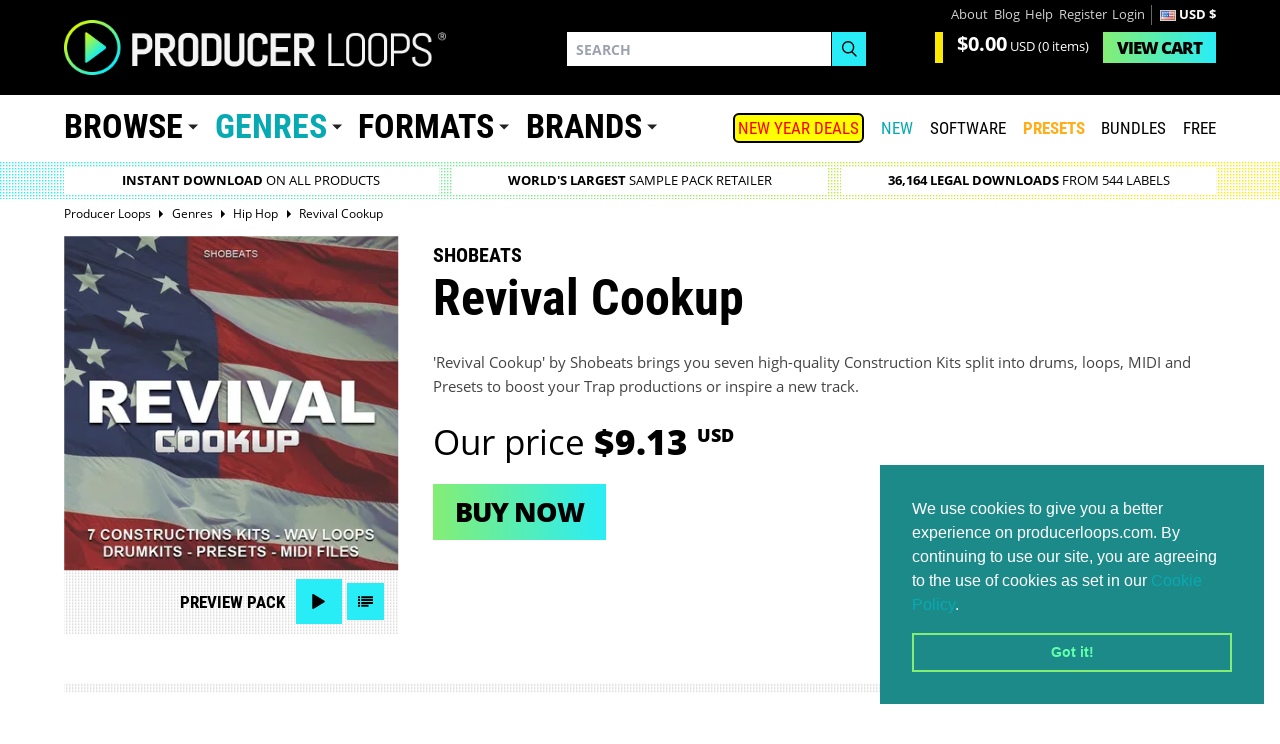

--- FILE ---
content_type: text/css
request_url: https://cdn.producerloops.com/skin_new/css/v2.css
body_size: 5812
content:
*,::before,::after{box-sizing:border-box;border-width:0;border-style:solid;border-color:#e5e7eb}::before,::after{--tw-content:''}html{line-height:1.5;-webkit-text-size-adjust:100%;-moz-tab-size:4;-o-tab-size:4;tab-size:4;font-family:open sans,helvetica,arial,sans-serif,ui-sans-serif,system-ui,-apple-system,BlinkMacSystemFont,segoe ui,Roboto,helvetica neue,Arial,noto sans,sans-serif,apple color emoji,segoe ui emoji,segoe ui symbol,noto color emoji;font-feature-settings:normal}body{margin:0;line-height:inherit}hr{height:0;color:inherit;border-top-width:1px}abbr:where([title]){-webkit-text-decoration:underline dotted;text-decoration:underline dotted}h1,h2,h3,h4,h5,h6{font-size:inherit;font-weight:inherit}a{color:inherit;text-decoration:inherit}b,strong{font-weight:bolder}code,kbd,samp,pre{font-family:ui-monospace,SFMono-Regular,Menlo,Monaco,Consolas,liberation mono,courier new,monospace;font-size:1em}small{font-size:80%}sub,sup{font-size:75%;line-height:0;position:relative;vertical-align:baseline}sub{bottom:-.25em}sup{top:-.5em}table{text-indent:0;border-color:inherit;border-collapse:collapse}button,input,optgroup,select,textarea{font-family:inherit;font-size:100%;font-weight:inherit;line-height:inherit;color:inherit;margin:0;padding:0}button,select{text-transform:none}button,[type=button],[type=reset],[type=submit]{-webkit-appearance:button;background-color:initial;background-image:none}:-moz-focusring{outline:auto}:-moz-ui-invalid{box-shadow:none}progress{vertical-align:baseline}::-webkit-inner-spin-button,::-webkit-outer-spin-button{height:auto}[type=search]{-webkit-appearance:textfield;outline-offset:-2px}::-webkit-search-decoration{-webkit-appearance:none}::-webkit-file-upload-button{-webkit-appearance:button;font:inherit}summary{display:list-item}blockquote,dl,dd,h1,h2,h3,h4,h5,h6,hr,figure,p,pre{margin:0}fieldset{margin:0;padding:0}legend{padding:0}ol,ul,menu{list-style:none;margin:0;padding:0}textarea{resize:vertical}input::-moz-placeholder,textarea::-moz-placeholder{opacity:1;color:#9ca3af}input::placeholder,textarea::placeholder{opacity:1;color:#9ca3af}button,[role=button]{cursor:pointer}:disabled{cursor:default}img,svg,video,canvas,audio,iframe,embed,object{display:block;vertical-align:middle}img,video{max-width:100%;height:auto}[hidden]{display:none}*,::before,::after{--tw-border-spacing-x:0;--tw-border-spacing-y:0;--tw-translate-x:0;--tw-translate-y:0;--tw-rotate:0;--tw-skew-x:0;--tw-skew-y:0;--tw-scale-x:1;--tw-scale-y:1;--tw-pan-x:;--tw-pan-y:;--tw-pinch-zoom:;--tw-scroll-snap-strictness:proximity;--tw-ordinal:;--tw-slashed-zero:;--tw-numeric-figure:;--tw-numeric-spacing:;--tw-numeric-fraction:;--tw-ring-inset:;--tw-ring-offset-width:0px;--tw-ring-offset-color:#fff;--tw-ring-color:rgb(59 130 246 / 0.5);--tw-ring-offset-shadow:0 0 #0000;--tw-ring-shadow:0 0 #0000;--tw-shadow:0 0 #0000;--tw-shadow-colored:0 0 #0000;--tw-blur:;--tw-brightness:;--tw-contrast:;--tw-grayscale:;--tw-hue-rotate:;--tw-invert:;--tw-saturate:;--tw-sepia:;--tw-drop-shadow:;--tw-backdrop-blur:;--tw-backdrop-brightness:;--tw-backdrop-contrast:;--tw-backdrop-grayscale:;--tw-backdrop-hue-rotate:;--tw-backdrop-invert:;--tw-backdrop-opacity:;--tw-backdrop-saturate:;--tw-backdrop-sepia:}::backdrop{--tw-border-spacing-x:0;--tw-border-spacing-y:0;--tw-translate-x:0;--tw-translate-y:0;--tw-rotate:0;--tw-skew-x:0;--tw-skew-y:0;--tw-scale-x:1;--tw-scale-y:1;--tw-pan-x:;--tw-pan-y:;--tw-pinch-zoom:;--tw-scroll-snap-strictness:proximity;--tw-ordinal:;--tw-slashed-zero:;--tw-numeric-figure:;--tw-numeric-spacing:;--tw-numeric-fraction:;--tw-ring-inset:;--tw-ring-offset-width:0px;--tw-ring-offset-color:#fff;--tw-ring-color:rgb(59 130 246 / 0.5);--tw-ring-offset-shadow:0 0 #0000;--tw-ring-shadow:0 0 #0000;--tw-shadow:0 0 #0000;--tw-shadow-colored:0 0 #0000;--tw-blur:;--tw-brightness:;--tw-contrast:;--tw-grayscale:;--tw-hue-rotate:;--tw-invert:;--tw-saturate:;--tw-sepia:;--tw-drop-shadow:;--tw-backdrop-blur:;--tw-backdrop-brightness:;--tw-backdrop-contrast:;--tw-backdrop-grayscale:;--tw-backdrop-hue-rotate:;--tw-backdrop-invert:;--tw-backdrop-opacity:;--tw-backdrop-saturate:;--tw-backdrop-sepia:}.tw-relative{position:relative}.tw-sticky{position:sticky}.\!tw-sticky{position:sticky!important}.tw-top-0{top:0}.\!tw-right-\[14px\]{right:14px!important}.\!tw-top-\[-10px\]{top:-10px!important}.tw-z-40{z-index:40}.tw-z-0{z-index:0}.tw-z-10{z-index:10}.tw-order-2{order:2}.tw-order-1{order:1}.\!tw-m-0{margin:0!important}.tw-m-0{margin:0}.\!tw-my-\[25px\]{margin-top:25px!important;margin-bottom:25px!important}.\!tw-mx-auto{margin-left:auto!important;margin-right:auto!important}.tw-mx-\[-15px\]{margin-left:-15px;margin-right:-15px}.\!tw-mx-\[-9px\]{margin-left:-9px!important;margin-right:-9px!important}.\!tw-my-\[-7px\]{margin-top:-7px!important;margin-bottom:-7px!important}.\!tw-my-\[7px\]{margin-top:7px!important;margin-bottom:7px!important}.tw-mr-\[12px\]{margin-right:12px}.tw-mt-\[30px\]{margin-top:30px}.tw-mb-\[30px\]{margin-bottom:30px}.tw-mt-0{margin-top:0}.tw-mt-\[-3px\]{margin-top:-3px}.tw-mt-\[4px\]{margin-top:4px}.tw-ml-\[3px\]{margin-left:3px}.tw-ml-\[5px\]{margin-left:5px}.tw-mt-\[-5px\]{margin-top:-5px}.tw-mt-\[1px\]{margin-top:1px}.tw-ml-\[4px\]{margin-left:4px}.tw-mt-\[15px\]{margin-top:15px}.tw-mb-\[-10px\]{margin-bottom:-10px}.\!tw-mb-\[18px\]{margin-bottom:18px!important}.\!tw-mt-\[15px\]{margin-top:15px!important}.\!tw-mt-\[40px\]{margin-top:40px!important}.\!tw-mb-\[20px\]{margin-bottom:20px!important}.\!tw-mb-4{margin-bottom:1rem!important}.\!tw-mb-0{margin-bottom:0!important}.tw-mb-3{margin-bottom:.75rem}.tw-mt-\[9px\]{margin-top:9px}.\!tw-mb-8{margin-bottom:2rem!important}.\!tw-mr-\[10px\]{margin-right:10px!important}.tw-mb-\[14px\]{margin-bottom:14px}.tw-mt-\[-4px\]{margin-top:-4px}.\!tw-mb-\[30px\]{margin-bottom:30px!important}.tw-mb-\[40px\]{margin-bottom:40px}.tw-mt-\[20px\]{margin-top:20px}.tw-mb-0{margin-bottom:0}.\!tw-block{display:block!important}.tw-block{display:block}.\!tw-inline-block{display:inline-block!important}.\!tw-inline{display:inline!important}.tw-flex{display:flex}.\!tw-grid{display:grid!important}.tw-grid{display:grid}.tw-hidden{display:none}.tw-aspect-video{aspect-ratio:16/9}.\!tw-h-auto{height:auto!important}.tw-h-\[32px\]{height:32px}.tw-h-\[35px\]{height:35px}.tw-h-\[30px\]{height:30px}.tw-h-\[25px\]{height:25px}.tw-h-\[10px\]{height:10px}.\!tw-h-\[38px\]{height:38px!important}.\!tw-h-\[28px\]{height:28px!important}.\!tw-h-\[24px\]{height:24px!important}.\!tw-h-\[29px\]{height:29px!important}.\!tw-h-\[25px\]{height:25px!important}.tw-h-\[44px\]{height:44px}.tw-h-\[45px\]{height:45px}.\!tw-h-\[45px\]{height:45px!important}.tw-h-\[20px\]{height:20px}.\!tw-h-\[9px\]{height:9px!important}.tw-min-h-\[35px\]{min-height:35px}.\!tw-w-\[130px\]{width:130px!important}.tw-w-full{width:100%}.\!tw-w-full{width:100%!important}.\!tw-w-\[25px\]{width:25px!important}.tw-w-\[75px\]{width:75px}.tw-w-\[140px\]{width:140px}.tw-w-\[85px\]{width:85px}.\!tw-w-\[215px\]{width:215px!important}.tw-w-\[215px\]{width:215px}.tw-w-\[40px\]{width:40px}.tw-w-\[35px\]{width:35px}.tw-w-\[30px\]{width:30px}.\!tw-w-\[20px\]{width:20px!important}.\!tw-w-\[18px\]{width:18px!important}.tw-w-2\/5{width:40%}.tw-w-3\/5{width:60%}.tw-min-w-\[210px\]{min-width:210px}.\!tw-max-w-full{max-width:100%!important}.tw-max-w-\[210px\]{max-width:210px}.tw-max-w-\[250px\]{max-width:250px}.tw-flex-grow{flex-grow:1}.tw-grow{flex-grow:1}.tw-grid-cols-2{grid-template-columns:repeat(2,minmax(0,1fr))}.tw-grid-cols-1{grid-template-columns:repeat(1,minmax(0,1fr))}.tw-flex-col{flex-direction:column}.\!tw-flex-col{flex-direction:column!important}.tw-flex-wrap{flex-wrap:wrap}.tw-items-center{align-items:center}.tw-items-stretch{align-items:stretch}.\!tw-justify-start{justify-content:flex-start!important}.tw-justify-end{justify-content:flex-end}.tw-justify-center{justify-content:center}.tw-justify-between{justify-content:space-between}.tw-gap-\[20px\]{gap:20px}.tw-gap-\[10px\]{gap:10px}.tw-gap-\[15px\]{gap:15px}.tw-gap-\[5px\]{gap:5px}.tw-gap-\[25px\]{gap:25px}.tw-gap-2{gap:.5rem}.tw-gap-x-4{-moz-column-gap:1rem;column-gap:1rem}.tw-gap-y-2{row-gap:.5rem}.tw-self-start{align-self:flex-start}.tw-overflow-hidden{overflow:hidden}.\!tw-overflow-visible{overflow:visible!important}.tw-text-ellipsis{text-overflow:ellipsis}.tw-whitespace-nowrap{white-space:nowrap}.tw-border{border-width:1px}.\!tw-border-t{border-top-width:1px!important}.tw-border-r-0{border-right-width:0}.\!tw-border-b-0{border-bottom-width:0!important}.\!tw-border-dotted{border-style:dotted!important}.\!tw-border-\[\#000\]{--tw-border-opacity:1 !important;border-color:rgb(0 0 0/var(--tw-border-opacity))!important}.tw-border-black{--tw-border-opacity:1;border-color:rgb(0 0 0/var(--tw-border-opacity))}.tw-bg-white{--tw-bg-opacity:1;background-color:rgb(255 255 255/var(--tw-bg-opacity))}.\!tw-bg-transparent{background-color:initial!important}.tw-bg-\[\#f2f2f2\]{--tw-bg-opacity:1;background-color:rgb(242 242 242/var(--tw-bg-opacity))}.\!tw-p-\[20px\]{padding:20px!important}.tw-p-\[15px\]{padding:15px}.\!tw-p-\[15px\]{padding:15px!important}.\!tw-p-0{padding:0!important}.tw-p-\[9px\]{padding:9px}.tw-p-\[20px\]{padding:20px}.tw-p-0{padding:0}.\!tw-p-\[9px\]{padding:9px!important}.\!tw-p-\[30px\]{padding:30px!important}.tw-py-\[6px\]{padding-top:6px;padding-bottom:6px}.\!tw-px-\[10px\]{padding-left:10px!important;padding-right:10px!important}.tw-py-\[10px\]{padding-top:10px;padding-bottom:10px}.tw-px-\[8px\]{padding-left:8px;padding-right:8px}.\!tw-py-\[16px\]{padding-top:16px!important;padding-bottom:16px!important}.tw-px-\[30px\]{padding-left:30px;padding-right:30px}.tw-py-\[40px\]{padding-top:40px;padding-bottom:40px}.\!tw-py-2{padding-top:.5rem!important;padding-bottom:.5rem!important}.tw-py-\[35px\]{padding-top:35px;padding-bottom:35px}.tw-px-\[20px\]{padding-left:20px;padding-right:20px}.\!tw-pb-\[15px\]{padding-bottom:15px!important}.\!tw-pt-\[15px\]{padding-top:15px!important}.\!tw-pt-\[18px\]{padding-top:18px!important}.tw-pt-\[20px\]{padding-top:20px}.tw-pb-\[25px\]{padding-bottom:25px}.\!tw-pb-0{padding-bottom:0!important}.tw-pt-\[15px\]{padding-top:15px}.\!tw-pr-4{padding-right:1rem!important}.tw-pl-3{padding-left:.75rem}.tw-pl-1\.5{padding-left:.375rem}.tw-pl-1{padding-left:.25rem}.tw-pr-\[8px\]{padding-right:8px}.tw-pt-4{padding-top:1rem}.\!tw-pt-0{padding-top:0!important}.\!tw-pb-\[40px\]{padding-bottom:40px!important}.tw-pb-6{padding-bottom:1.5rem}.tw-pb-1{padding-bottom:.25rem}.tw-pr-\[10px\]{padding-right:10px}.\!tw-pt-\[3px\]{padding-top:3px!important}.\!tw-pt-\[20px\]{padding-top:20px!important}.\!tw-pb-\[10px\]{padding-bottom:10px!important}.\!tw-pt-\[30px\]{padding-top:30px!important}.tw-pt-\[5px\]{padding-top:5px}.tw-pb-0{padding-bottom:0}.\!tw-text-left{text-align:left!important}.tw-text-center{text-align:center}.\!tw-text-right{text-align:right!important}.\!tw-text-\[21px\]{font-size:21px!important}.tw-text-\[20px\]{font-size:20px}.\!tw-text-\[25px\]{font-size:25px!important}.tw-text-\[17px\]{font-size:17px}.\!tw-text-\[16px\]{font-size:16px!important}.\!tw-text-\[19px\]{font-size:19px!important}.tw-font-bold{font-weight:700}.\!tw-normal-case{text-transform:none!important}.tw-leading-tight{line-height:1.25}.tw-leading-snug{line-height:1.375}.\!tw-tracking-normal{letter-spacing:0!important}.tw-tracking-wide{letter-spacing:.025em}.tw-text-\[\#ccc\]{--tw-text-opacity:1;color:rgb(204 204 204/var(--tw-text-opacity))}.tw-underline{text-decoration-line:underline}.tw-shadow-\[1px_1px_0_rgba\(0\,0\,0\,0\.2\)\]{--tw-shadow:1px 1px 0 rgba(0,0,0,0.2);--tw-shadow-colored:1px 1px 0 var(--tw-shadow-color);box-shadow:var(--tw-ring-offset-shadow,0 0 #0000),var(--tw-ring-shadow,0 0 #0000),var(--tw-shadow)}@media(min-width:560px){.\35 60px\:tw-flex{display:flex}.\35 60px\:tw-flex-row{flex-direction:row}}@media(min-width:640px){.sm\:tw-max-w-full{max-width:100%}.sm\:\!tw-max-w-\[calc\(100\%-18px\)\]{max-width:calc(100% - 18px)!important}.sm\:tw-grid-cols-2{grid-template-columns:repeat(2,minmax(0,1fr))}.sm\:\!tw-pr-0{padding-right:0!important}.sm\:tw-pr-5{padding-right:1.25rem}.sm\:\!tw-pb-0{padding-bottom:0!important}.sm\:tw-text-left{text-align:left}}@media(min-width:768px){.md\:tw-sticky{position:sticky}.md\:tw-order-1{order:1}.md\:tw-order-2{order:2}.md\:\!tw-m-0{margin:0!important}.md\:tw-mb-\[-25px\]{margin-bottom:-25px}.md\:tw-ml-\[30px\]{margin-left:30px}.md\:tw-mb-0{margin-bottom:0}.md\:tw-mt-\[20px\]{margin-top:20px}.md\:tw-block{display:block}.md\:tw-inline-block{display:inline-block}.md\:tw-flex{display:flex}.md\:\!tw-flex{display:flex!important}.md\:tw-hidden{display:none}.md\:tw-w-\[240px\]{width:240px}.md\:tw-w-1\/2{width:50%}.md\:tw-w-7\/12{width:58.333333%}.md\:tw-w-5\/12{width:41.666667%}.md\:tw-w-2\/3{width:66.666667%}.md\:tw-w-1\/3{width:33.333333%}.md\:tw-min-w-\[240px\]{min-width:240px}.md\:\!tw-min-w-\[300px\]{min-width:300px!important}.md\:tw-grid-cols-1{grid-template-columns:repeat(1,minmax(0,1fr))}.md\:tw-flex-row{flex-direction:row}.md\:tw-flex-nowrap{flex-wrap:nowrap}.md\:tw-gap-\[20px\]{gap:20px}.md\:tw-p-\[10px\]{padding:10px}.md\:\!tw-pr-4{padding-right:1rem!important}.md\:tw-pl-4{padding-left:1rem}.md\:tw-pr-\[12px\]{padding-right:12px}.md\:tw-pl-\[12px\]{padding-left:12px}}@media(min-width:832px){.\38 30px\:tw-justify-start{justify-content:flex-start}}@media(min-width:1024px){.lg\: \!tw-right-\[15px\]{right:15px!important}.lg\:\!tw-top-\[5px\]{top:5px!important}.lg\:tw-mr-\[20px\]{margin-right:20px}.lg\:\!tw-mt-\[0px\]{margin-top:0!important}.lg\:tw-mt-0{margin-top:0}.lg\:tw-ml-\[9px\]{margin-left:9px}.lg\:tw-ml-\[-20px\]{margin-left:-20px}.lg\:tw-block{display:block}.lg\:\!tw-flex{display:flex!important}.lg\:\!tw-w-\[150px\]{width:150px!important}.lg\:tw-w-1\/2{width:50%}.lg\:\!tw-w-\[calc\(100\%-300px\)\]{width:calc(100% - 300px)!important}.lg\:\!tw-w-\[300px\]{width:300px!important}.lg\:\!tw-min-w-\[280px\]{min-width:280px!important}.lg\:\!tw-max-w-\[300px\]{max-width:300px!important}.lg\:tw-flex-row{flex-direction:row}.lg\:tw-items-center{align-items:center}.lg\:tw-justify-end{justify-content:flex-end}.lg\:tw-p-\[9px\]{padding:9px}.lg\:\!tw-p-\[15px\]{padding:15px!important}.lg\:\!tw-px-\[20px\]{padding-left:20px!important;padding-right:20px!important}.lg\:tw-pb-0{padding-bottom:0}.lg\:\!tw-pl-0{padding-left:0!important}.lg\:\!tw-pt-\[35px\]{padding-top:35px!important}}@media(min-width:1280px){.xl\: \!tw-right-\[35px\]{right:35px!important}.xl\:\!tw-top-\[18px\]{top:18px!important}.xl\:\!tw-mb-14{margin-bottom:3.5rem!important}.xl\:tw-block{display:block}.xl\:tw-inline-block{display:inline-block}.xl\:tw-hidden{display:none}.xl\:\!tw-w-\[180px\]{width:180px!important}.xl\:tw-w-2\/3{width:66.666667%}.xl\:tw-w-1\/3{width:33.333333%}.xl\:\!tw-min-w-\[380px\]{min-width:380px!important}.xl\:\!tw-p-\[35px\]{padding:35px!important}.xl\:\!tw-py-\[35px\]{padding-top:35px!important;padding-bottom:35px!important}}@media(min-width:1366px){.\31xl\:tw-block{display:block}}.slick-slider{position:relative;display:block;box-sizing:border-box;-webkit-user-select:none;-moz-user-select:none;-ms-user-select:none;user-select:none;-webkit-touch-callout:none;-khtml-user-select:none;-ms-touch-action:pan-y;touch-action:pan-y;-webkit-tap-highlight-color:transparent}.slick-list{position:relative;display:block;overflow:hidden;margin:0;padding:0}.slick-list:focus{outline:none}.slick-list.dragging{cursor:pointer;cursor:hand}.slick-slider .slick-track,.slick-slider .slick-list{-webkit-transform:translate3d(0,0,0);-moz-transform:translate3d(0,0,0);-ms-transform:translate3d(0,0,0);-o-transform:translate3d(0,0,0);transform:translate3d(0,0,0)}.slick-track{position:relative;top:0;left:0;display:block;margin-left:auto;margin-right:auto}.slick-track:before,.slick-track:after{display:table;content:''}.slick-track:after{clear:both}.slick-loading .slick-track{visibility:hidden}.slick-slide{display:none;float:left;height:100%;min-height:1px}[dir=rtl] .slick-slide{float:right}.slick-slide img{display:block}.slick-slide.slick-loading img{display:none}.slick-slide.dragging img{pointer-events:none}.slick-initialized .slick-slide{display:block}.slick-loading .slick-slide{visibility:hidden}.slick-vertical .slick-slide{display:block;height:auto;border:1px solid transparent}.slick-arrow.slick-hidden{display:none}body.lb-disable-scrolling{overflow:hidden}.lightboxOverlay{position:fixed;top:0;left:0;height:100%;width:100%;z-index:9999;background-color:#000;opacity:.85;display:none}.lightbox{position:fixed;top:50%!important;transform:translateY(-50%);left:0;width:100%;z-index:10000;text-align:center;line-height:0;font-weight:400;outline:none}.lightbox .lb-image{display:block;height:auto;max-width:90vw;max-height:none;transition:all .2s ease-in}.lightbox a img{border:none}.lb-outerContainer{position:relative;*zoom:1;width:250px;height:250px;margin:0 auto;border-radius:4px;background-color:#000}.lb-outerContainer:after{content:'';display:table;clear:both}.lb-loader{position:absolute;top:43%;left:0;height:25%;width:100%;text-align:center;line-height:0}.lb-cancel{display:block;width:32px;height:32px;margin:0 auto;background:url(/skin_new/images/loading.gif)no-repeat}.lb-nav{position:absolute;top:0;left:0;height:100%;width:100%;z-index:10}.lb-container>.nav{left:0}.lb-nav a{outline:none;background-image:url('data: image/gif;
	base64,R0lGODlhAQABAPAAAP///wAAACH5BAEAAAAALAAAAAABAAEAAAICRAEAOw==')}.lb-prev,.lb-next{height:100%;cursor:pointer;display:block}.lb-nav a.lb-prev{width:0;height:0;border-style:solid;border-width:22.5px 20px 22.5px 0;border-color:transparent #fff transparent;left:-30px;transition:opacity .6s;top:46%;position:absolute}.lb-nav a.lb-next{width:0;height:0;border-style:solid;border-width:22.5px 0 22.5px 20px;border-color:transparent transparent transparent #fff;right:-30px;transition:opacity .6s;top:46%;position:absolute}.lb-dataContainer{margin:0 auto;padding-top:5px;*zoom:1;width:100%}.lb-dataContainer:after{content:'';display:table;clear:both}.lb-data{padding:0 4px;color:#ccc;display:flex;justify-content:space-between;align-items:center}.lb-data .lb-details{}.lb-data .lb-caption{display:inline-block;padding-bottom:5px;margin-bottom:14px;color:#72e9f4}.lb-data .lb-number{display:block;clear:left;padding-bottom:1em;font-size:13.5px;color:#888}.lb-data .lb-close{position:relative;text-align:right;font:18px/1 roboto condensed,sans-serif;color:#fff;letter-spacing:.035em;padding-right:55px;margin-bottom:30px;display:inline-block}.lb-data .lb-close:hover::before{background:#72e9f4}.lb-data .lb-close::before{content:'';position:absolute;right:0;width:40px;height:40px;bottom:-10px;background:#fff;transition:all .2s ease-in}.lb-data .lb-close::after{content:'×';position:absolute;right:8px;color:#000;top:-19px;font:39px open sans,sans-serif}.lb-data .lb-close:hover{cursor:pointer;opacity:1}.block-link{position:absolute;top:0;right:0;bottom:0;left:0}.tw-dots{background:url('https: //cdn.producerloops.com/skin_new/images/dots.png')#d2d2d2}.tw-roboto-condensed{font-family:roboto condensed,helvetica,arial,sans-serif}.product-media-btn{border:1px solid #000;background:#fff;color:#000;display:flex;align-items:center;gap:8px;padding:7px 14px;white-space:nowrap;transition:all .2s ease-in}@media(max-width:600px){.product-media-btn{justify-content:center;flex-grow:1}}.product-media-btn:hover,.product-media-btn.active{background:#29edf6;border-color:#29edf6;color:#000}.product-media-btn img{max-height:21px}.product-media-videos{}.video-expanded{margin-bottom:15px}.video-list{overflow-y:auto;overflow-x:hidden;padding-right:10px}@media(min-width:768px){.product-media-videos{display:flex;position:relative}.video-expanded{margin-bottom:0}.video-list{position:absolute;right:0;height:100%}}.video-list-item{position:relative;border-bottom:1px dotted #a1a1a1;padding-bottom:16px;margin-bottom:16px;display:flex;gap:10px}.video-list-item:hover{background:rgba(#000,.1)}.video-list-title{font-size:13.5px;line-height:1.4;margin:0}.slider.media-images-slider .slick-prev,.slider.media-images-slider .slick-next,.slider.related-slider .slick-prev,.slider.related-slider .slick-next{height:100%;top:50%;transform:translateY(-50%)}.slider.media-images-slider .slick-prev::before,.slider.media-images-slider .slick-next::before,.slider.related-slider .slick-prev::before,.slider.related-slider .slick-next::before{top:48%;left:50%}.slider.media-images-slider .slick-prev::before,.slider.related-slider .slick-prev::before{border-right:20px solid transparent;border-left:20px solid transparent;border-top:20px solid #fff;transform:rotate(90deg)translate(-6px,21px)}.slider.media-images-slider .slick-next::before,.slider.related-slider .slick-next::before{border-right:20px solid transparent;border-left:20px solid transparent;border-bottom:20px solid #fff;transform:rotate(90deg)translate(-6px,18px)}.media-images-slider,.related-slider{padding:0;margin:0 50px}.media-images-slider .slick-prev,.related-slider .slick-prev{left:-50px}.media-images-slider .slick-next,.related-slider .slick-next{right:-50px}.media-images-slider-item,.related-slider-item{text-align:center;position:relative;opacity:.9;transition:all .2s ease-in}.media-images-slider-item{padding:0 10px}.related-slider-item{padding:0 4px}.media-images-slider-item:hover{opacity:1}.media-images-slider-item img{height:280px;width:auto;max-width:100%;transition:all .2s ease-in}.related-slider-item .item__buy,.related-slider-item .item__price{margin-bottom:5px!important}.related-slider-item .item__buy p,.related-slider-item .item__price p{margin-bottom:0!important}@media(max-width:768px){.section-title{padding:0 40px 0 0}.media-images-slider,.related-slider{margin-left:45px;margin-right:45px}.media-images-slider .slick-prev,.related-slider .slick-prev{left:-45px}.media-images-slider .slick-next,.related-slider .slick-next{right:-45px}}.title--tab img{display:inline-block;vertical-align:middle;max-height:22px;margin-right:3px;transform:translateY(-3px)}.title--tab.active img,.title--tab a.active img,.title--tab.active:hover img,.title--tab a.active:hover img{filter:invert(85%)sepia(47%)saturate(580%)hue-rotate(360deg)brightness(104%)contrast(95%)}.title--tab a.active span,.title--tab a.active:hover span{border:1px solid #000;display:inline-block;padding:.2rem .6rem;position:relative;background-color:#000;color:#fff}.title--tab a.active span::before{content:'';position:absolute;z-index:-1;top:.35rem;margin-left:-.95rem;height:100%;width:2rem;background-color:#fceb01}.title--tab a.active span::after{content:'';width:0;height:0;display:inline-block;border-right:1rem solid transparent;border-left:1rem solid transparent;border-top:1rem solid #fceb01;border-bottom:none;position:absolute;left:-.3rem;top:2.8rem;z-index:-1}.info-panel__widget-btn{display:flex!important;align-items:center;padding:6px!important;background-image:none!important}.info-panel__widget-btn p{display:inline-block!important;font-size:13.5px!important;line-height:1.1!important;margin:0!important;max-width:calc(100% - 40px)}.info-panel__widget-btn::before{content:'';display:inline-block;margin-right:6px;width:28px;height:28px;background-size:contain;background-repeat:no-repeat;background-position:0}.info-panel__widget-btn-file::before{background-size:24px;background-image:url(../images/ic_file.png)}.info-panel__widget-btn-trial::before{background-size:28px;background-image:url(../images/ic_free-trial.png)}.info-panel__widget-btn-license::before{background-size:25px;background-image:url(../images/ic_license.png)}.info-panel__widget-btn-pdf::before{background-size:24px;background-image:url(../images/ic_pdf.png)}.info-panel__widget-btn-video::before{background-size:24px;background-image:url(../images/ic_videos.png)}.info-panel p img{width:100%!important;height:auto!important}.customer-reviews-list{max-width:790px;margin:0 auto;padding:0}.customer-review{display:flex;border-bottom:1px dotted #a1a1a1;padding-bottom:40px;margin-bottom:40px}.customer-review:last-child{margin-bottom:0}.customer-review-user{height:85px;width:85px;min-width:85px;overflow:hidden;display:flex;align-items:start;justify-content:center;margin-right:25px}.customer-review-user img{width:100%}.customer-review-text{}.customer-review-text p{margin:0 0 5px;line-height:1.5}.customer-review-text strong{font-size:17px;line-height:1.3}